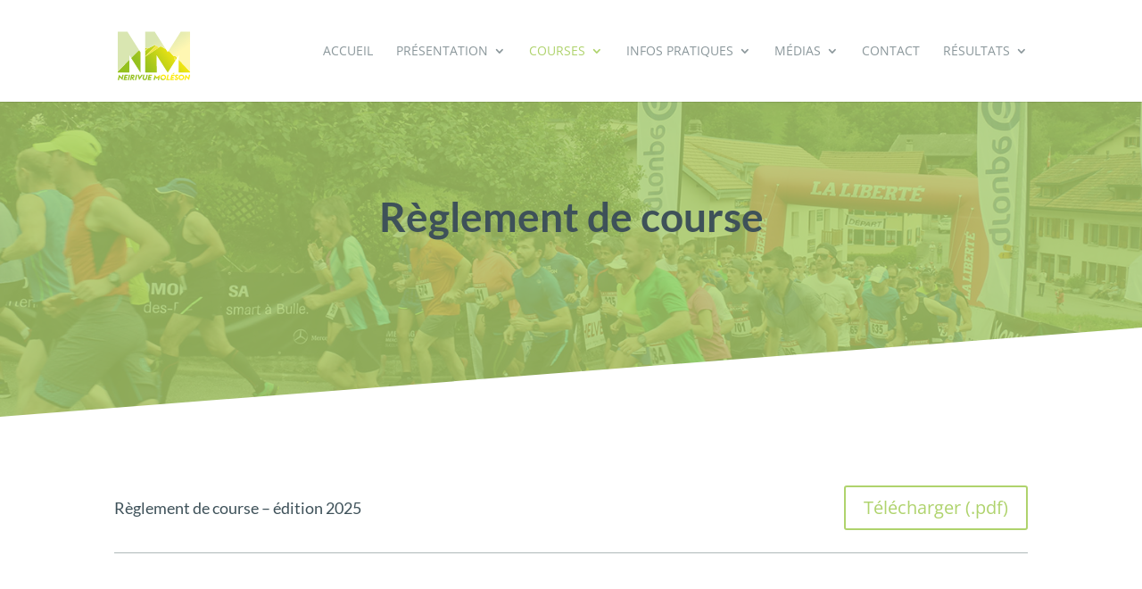

--- FILE ---
content_type: text/css
request_url: https://www.neirivue-moleson.ch/wp-content/themes/inventaire-basic/style.css?ver=4.25.2
body_size: 52
content:
/*
 Theme Name:     Inventaire Basic Theme
 Theme URI:      http://www.elegantthemes.com/gallery/foxy/
 Description:    Inventaire Basic Theme base on Divi Theme from Elegant Themes
 Author:         Inventaire
 Author URI:     http://www.inventaire.ch
 Template:       Divi
 Version:        1.0.0
*/

--- FILE ---
content_type: image/svg+xml
request_url: https://www.neirivue-moleson.ch/wp-content/uploads/2020/01/logo-neirivue-moleson-1.svg
body_size: 3260
content:
<?xml version="1.0" encoding="UTF-8"?>
<svg width="159px" height="225px" viewBox="0 0 159 225" version="1.1" xmlns="http://www.w3.org/2000/svg" xmlns:xlink="http://www.w3.org/1999/xlink">
    <!-- Generator: Sketch 61.2 (89653) - https://sketch.com -->
    <title>logo-neirivue-moleson</title>
    <desc>Created with Sketch.</desc>
    <defs>
        <linearGradient x1="41.339725%" y1="52.1761302%" x2="59.6631765%" y2="47.8082168%" id="linearGradient-1">
            <stop stop-color="#95C11F" offset="16%"></stop>
            <stop stop-color="#A7C81C" offset="35%"></stop>
            <stop stop-color="#D5DA16" offset="72%"></stop>
            <stop stop-color="#FCEA10" offset="100%"></stop>
        </linearGradient>
        <linearGradient x1="17.1963678%" y1="65.6088851%" x2="88.0754193%" y2="44.3804115%" id="linearGradient-2">
            <stop stop-color="#95C11F" offset="16%"></stop>
            <stop stop-color="#A7C81C" offset="35%"></stop>
            <stop stop-color="#D5DA16" offset="72%"></stop>
            <stop stop-color="#FCEA10" offset="100%"></stop>
        </linearGradient>
        <linearGradient x1="30.9055366%" y1="34.4704168%" x2="71.5853197%" y2="67.1894224%" id="linearGradient-3">
            <stop stop-color="#D9E6B1" offset="16%"></stop>
            <stop stop-color="#EBEEB1" offset="60%"></stop>
            <stop stop-color="#FFF7B2" offset="100%"></stop>
        </linearGradient>
    </defs>
    <g id="logo-neirivue-moleson" stroke="none" stroke-width="1" fill="none" fill-rule="evenodd">
        <g transform="translate(0.000000, 70.000000)" fill-rule="nonzero" id="Shape">
            <path d="M29.51,107.18 L30.51,102.31 L30.56,102.31 L33.25,107.18 L36.11,107.18 L33.35,102.18 C35.3246085,101.986843 36.8160693,100.303498 36.77,98.32 C36.7266849,97.4136762 36.3186559,96.5633983 35.6387242,95.9625723 C34.9587926,95.3617462 34.0647654,95.0614538 33.16,95.13 L29.38,95.13 L26.82,107.13 L29.51,107.18 Z M31.51,97.64 L33.05,97.64 C33.6022847,97.64 34.05,98.0877153 34.05,98.64 C34.0370147,99.0158389 33.8744292,99.3709178 33.5983849,99.6263057 C33.3223405,99.8816936 32.9557129,100.016227 32.58,100 L31,100 L31.51,97.64 Z M42.65,95.16 L40,95.16 L37.45,107.16 L40.17,107.16 L42.65,95.16 Z M124.32,91.56 L121.4,91.56 L119.73,94 L121.73,94 L124.32,91.56 Z M149.8,100.56 L155.95,107.32 L158.54,95.16 L155.83,95.16 L154.42,101.78 L148.32,95 L145.73,107.15 L148.44,107.15 L149.8,100.56 Z M20,107.18 L20.58,104.51 L15.85,104.51 L16.27,102.51 L20,102.51 L20.55,99.9 L16.83,99.9 L17.25,97.9 L22,97.9 L22.58,95.22 L15.12,95.22 L12.56,107.22 L20,107.18 Z M138.49,107.32 C140.301833,107.417818 142.072477,106.756198 143.376208,105.494218 C144.679938,104.232237 145.398817,102.484056 145.36,100.67 C145.38992,99.1642103 144.807691,97.7107004 143.746503,96.6419731 C142.685315,95.5732458 141.235964,94.9807413 139.73,95 C137.918167,94.9021821 136.147523,95.5638018 134.843792,96.8257824 C133.540062,98.0877629 132.821183,99.8359436 132.86,101.65 C132.830008,103.157549 133.413595,104.61263 134.476972,105.681663 C135.540349,106.750696 136.992314,107.341994 138.5,107.32 L138.49,107.32 Z M139.49,97.64 C140.351237,97.61561 141.182851,97.9554257 141.780553,98.5759703 C142.378256,99.1965149 142.686658,100.040283 142.63,100.9 C142.644843,101.93603 142.231501,102.932267 141.487572,103.65348 C140.743644,104.374693 139.735072,104.756953 138.7,104.71 C137.836903,104.734634 137.003569,104.393479 136.405524,103.770674 C135.807479,103.147869 135.500392,102.301389 135.56,101.44 C135.547627,100.40205 135.964899,99.4051621 136.712959,98.6855097 C137.461018,97.9658574 138.473306,97.5874729 139.51,97.64 L139.49,97.64 Z M24.49,107.18 L27.05,95.18 L24.38,95.18 L21.83,107.18 L24.49,107.18 Z M54.23,103.09 C54.1953215,104.234451 54.639615,105.341492 55.4558519,106.144441 C56.2720889,106.947391 57.3862724,107.373456 58.53,107.32 C61.78,107.32 63.35,105.85 64.11,102.32 L65.64,95.17 L63,95.17 L61.48,102.35 C61.14,103.98 60.26,104.72 58.94,104.72 C58.4283525,104.790883 57.9120813,104.626694 57.5353715,104.273285 C57.1586617,103.919877 56.9618859,103.415126 57,102.9 C57.0045018,102.651438 57.0312756,102.403781 57.08,102.16 L58.57,95.16 L55.84,95.16 L54.42,101.87 C54.338765,102.27173 54.2952425,102.680172 54.29,103.09 L54.23,103.09 Z M122.72,104.51 L118,104.51 L118.42,102.51 L122.15,102.51 L122.71,99.9 L119,99.9 L119.43,97.9 L124.17,97.9 L124.74,95.22 L117.29,95.22 L114.74,107.22 L122.19,107.22 L122.72,104.51 Z M72.72,107.18 L73.3,104.51 L68.58,104.51 L69,102.51 L72.73,102.51 L73.28,99.9 L69.56,99.9 L69.98,97.9 L74.72,97.9 L75.3,95.22 L67.85,95.22 L65.29,107.22 L72.72,107.18 Z M82.27,101.06 L84.81,104.58 L88.81,101.41 L87.59,107.18 L90.3,107.18 L92.84,95 L85.27,101.09 L80.87,95 L78.28,107.15 L81,107.15 L82.27,101.06 Z M55,95.16 L51.83,95.16 L47.83,101.29 L46.4,95.16 L43.65,95.16 L46.73,107.32 L55,95.16 Z M100,95 C98.1881669,94.9021821 96.4175225,95.5638018 95.1137922,96.8257824 C93.810062,98.0877629 93.0911833,99.8359436 93.13,101.65 C93.1054898,103.15146 93.6904461,104.598771 94.7513374,105.661546 C95.8122287,106.724322 97.258499,107.311846 98.76,107.29 C100.573517,107.390706 102.346843,106.730372 103.652813,105.468061 C104.958783,104.20575 105.679009,102.455892 105.64,100.64 C105.661777,99.1376088 105.07456,97.6903649 104.012098,96.6279023 C102.949635,95.5654397 101.502391,94.9782228 100,95 L100,95 Z M99,104.68 C98.1386184,104.701762 97.307981,104.359347 96.7121684,103.736885 C96.1163559,103.114422 95.8105919,102.269606 95.87,101.41 C95.8579351,100.375696 96.2724967,99.382102 97.0161056,98.6630908 C97.7597145,97.9440796 98.7666861,97.5631627 99.8,97.61 C100.659522,97.5884755 101.488444,97.9295483 102.083916,98.5497526 C102.679388,99.1699569 102.986465,100.012065 102.93,100.87 C102.953235,101.911193 102.543583,102.915386 101.798685,103.643225 C101.053787,104.371064 100.040375,104.757346 99,104.71 L99,104.68 Z M114,104.46 L109.35,104.46 L111.35,95.13 L108.62,95.13 L106.07,107.13 L113.45,107.13 L114,104.46 Z M129.9,100.31 L129.31,99.87 C128.46,99.25 128.02,98.87 128.02,98.32 C128.02,97.77 128.48,97.52 129.02,97.52 C129.659286,97.4899508 130.249729,97.8609719 130.5,98.45 L132.83,97.11 C132.074467,95.6845337 130.536556,94.8524845 128.93,95 C127.957362,94.9353906 127.002214,95.2816807 126.296971,95.954608 C125.591728,96.6275354 125.20105,97.5654027 125.22,98.54 C125.22,99.99 126.22,101.01 127.52,102.01 L128.13,102.45 C129.01,103.07 129.27,103.36 129.27,103.84 C129.27,104.32 128.71,104.77 128.08,104.77 C127.14,104.77 126.59,104.31 126.15,103.19 L123.82,104.53 C124.46327,106.253309 126.142167,107.367192 127.98,107.29 C130.54,107.29 132.06,105.75 132.06,103.57 C132.06,102.19 130.91,101.11 129.84,100.34 L129.9,100.31 Z M4.17,100.53 L10.32,107.29 L12.91,95.13 L10.14,95.13 L8.74,101.75 L2.59,95 L0,107.18 L2.71,107.18 L4.17,100.53 Z" fill="url(#linearGradient-1)"></path>
            <path d="M64,35.66 L59.88,37 L59.88,41.42 L64.09,36.51 L64,35.66 Z M81.91,29.26 L66.71,37 L66,36.7 L59.85,42.8 L59.85,54.58 L83.73,30.64 L81.91,29.26 Z M0.16,90.53 L25.49,90.53 L25.49,62 C17.33,70.38 6.83,81.15 0.16,88 L0.16,90.53 Z M133.41,62.05 L133.41,90.53 L158.74,90.53 L158.74,89 L133.41,62.05 Z M45.41,41.7 C45.41,41.7 37.9,49.31 29.21,58.21 L49.53,90.53 L49.59,90.53 L49.59,45.43 L46.93,41.19 L45.41,41.7 Z M122.71,54.35 L111.3,42.26 L109.3,45.43 L104.76,38.2 L93.7,32.37 L90,35.11 L90,35.11 L59.88,55.29 L59.88,90.53 L85.21,90.53 L85.07,52.07 L109.24,90.53 L109.37,90.53 L125.7,64.53 L122.7,58.35 L125.16,57.24 L126.16,63.78 L129.72,58.12 L125.11,53.22 L122.71,54.35 Z" fill="url(#linearGradient-2)"></path>
            <path d="M0.16,0 L0.16,88 C6.92,81 16.73,71 25.49,62 L25.49,60.49 L25.36,52.06 L29.21,58.2 L45.36,41.69 L46.93,41.19 L21.08,0 L0.16,0 Z M59.88,0 L59.88,37 L64,35.7 L66.71,37 L81.93,29.23 L89.78,35.23 L93.7,32.35 L104.77,38.17 L80.8,0 L59.88,0 Z M137.82,0 L111.3,42.25 L122.66,54.34 L125.12,53.23 L129.73,58.13 L133.54,52.06 L133.41,60.49 L133.41,62.05 L158.74,89 L158.74,0 L137.82,0 Z" fill="url(#linearGradient-3)"></path>
            <path d="M64,35.7 L59.87,41.44 L59.87,42.79 L66,36.7 L64,35.7 Z M83.57,30.78 L59.88,54.57 L59.88,55.28 L89.78,35.28 L83.78,30.67 L83.57,30.78 Z M125.11,57.26 L122.65,58.36 L125.65,64.55 L126.12,63.79 L125.11,57.26 Z" fill="#F0E644"></path>
        </g>
    </g>
</svg>

--- FILE ---
content_type: image/svg+xml
request_url: https://www.neirivue-moleson.ch/wp-content/uploads/2020/01/logo-neirivue-moleson-1.svg
body_size: 3260
content:
<?xml version="1.0" encoding="UTF-8"?>
<svg width="159px" height="225px" viewBox="0 0 159 225" version="1.1" xmlns="http://www.w3.org/2000/svg" xmlns:xlink="http://www.w3.org/1999/xlink">
    <!-- Generator: Sketch 61.2 (89653) - https://sketch.com -->
    <title>logo-neirivue-moleson</title>
    <desc>Created with Sketch.</desc>
    <defs>
        <linearGradient x1="41.339725%" y1="52.1761302%" x2="59.6631765%" y2="47.8082168%" id="linearGradient-1">
            <stop stop-color="#95C11F" offset="16%"></stop>
            <stop stop-color="#A7C81C" offset="35%"></stop>
            <stop stop-color="#D5DA16" offset="72%"></stop>
            <stop stop-color="#FCEA10" offset="100%"></stop>
        </linearGradient>
        <linearGradient x1="17.1963678%" y1="65.6088851%" x2="88.0754193%" y2="44.3804115%" id="linearGradient-2">
            <stop stop-color="#95C11F" offset="16%"></stop>
            <stop stop-color="#A7C81C" offset="35%"></stop>
            <stop stop-color="#D5DA16" offset="72%"></stop>
            <stop stop-color="#FCEA10" offset="100%"></stop>
        </linearGradient>
        <linearGradient x1="30.9055366%" y1="34.4704168%" x2="71.5853197%" y2="67.1894224%" id="linearGradient-3">
            <stop stop-color="#D9E6B1" offset="16%"></stop>
            <stop stop-color="#EBEEB1" offset="60%"></stop>
            <stop stop-color="#FFF7B2" offset="100%"></stop>
        </linearGradient>
    </defs>
    <g id="logo-neirivue-moleson" stroke="none" stroke-width="1" fill="none" fill-rule="evenodd">
        <g transform="translate(0.000000, 70.000000)" fill-rule="nonzero" id="Shape">
            <path d="M29.51,107.18 L30.51,102.31 L30.56,102.31 L33.25,107.18 L36.11,107.18 L33.35,102.18 C35.3246085,101.986843 36.8160693,100.303498 36.77,98.32 C36.7266849,97.4136762 36.3186559,96.5633983 35.6387242,95.9625723 C34.9587926,95.3617462 34.0647654,95.0614538 33.16,95.13 L29.38,95.13 L26.82,107.13 L29.51,107.18 Z M31.51,97.64 L33.05,97.64 C33.6022847,97.64 34.05,98.0877153 34.05,98.64 C34.0370147,99.0158389 33.8744292,99.3709178 33.5983849,99.6263057 C33.3223405,99.8816936 32.9557129,100.016227 32.58,100 L31,100 L31.51,97.64 Z M42.65,95.16 L40,95.16 L37.45,107.16 L40.17,107.16 L42.65,95.16 Z M124.32,91.56 L121.4,91.56 L119.73,94 L121.73,94 L124.32,91.56 Z M149.8,100.56 L155.95,107.32 L158.54,95.16 L155.83,95.16 L154.42,101.78 L148.32,95 L145.73,107.15 L148.44,107.15 L149.8,100.56 Z M20,107.18 L20.58,104.51 L15.85,104.51 L16.27,102.51 L20,102.51 L20.55,99.9 L16.83,99.9 L17.25,97.9 L22,97.9 L22.58,95.22 L15.12,95.22 L12.56,107.22 L20,107.18 Z M138.49,107.32 C140.301833,107.417818 142.072477,106.756198 143.376208,105.494218 C144.679938,104.232237 145.398817,102.484056 145.36,100.67 C145.38992,99.1642103 144.807691,97.7107004 143.746503,96.6419731 C142.685315,95.5732458 141.235964,94.9807413 139.73,95 C137.918167,94.9021821 136.147523,95.5638018 134.843792,96.8257824 C133.540062,98.0877629 132.821183,99.8359436 132.86,101.65 C132.830008,103.157549 133.413595,104.61263 134.476972,105.681663 C135.540349,106.750696 136.992314,107.341994 138.5,107.32 L138.49,107.32 Z M139.49,97.64 C140.351237,97.61561 141.182851,97.9554257 141.780553,98.5759703 C142.378256,99.1965149 142.686658,100.040283 142.63,100.9 C142.644843,101.93603 142.231501,102.932267 141.487572,103.65348 C140.743644,104.374693 139.735072,104.756953 138.7,104.71 C137.836903,104.734634 137.003569,104.393479 136.405524,103.770674 C135.807479,103.147869 135.500392,102.301389 135.56,101.44 C135.547627,100.40205 135.964899,99.4051621 136.712959,98.6855097 C137.461018,97.9658574 138.473306,97.5874729 139.51,97.64 L139.49,97.64 Z M24.49,107.18 L27.05,95.18 L24.38,95.18 L21.83,107.18 L24.49,107.18 Z M54.23,103.09 C54.1953215,104.234451 54.639615,105.341492 55.4558519,106.144441 C56.2720889,106.947391 57.3862724,107.373456 58.53,107.32 C61.78,107.32 63.35,105.85 64.11,102.32 L65.64,95.17 L63,95.17 L61.48,102.35 C61.14,103.98 60.26,104.72 58.94,104.72 C58.4283525,104.790883 57.9120813,104.626694 57.5353715,104.273285 C57.1586617,103.919877 56.9618859,103.415126 57,102.9 C57.0045018,102.651438 57.0312756,102.403781 57.08,102.16 L58.57,95.16 L55.84,95.16 L54.42,101.87 C54.338765,102.27173 54.2952425,102.680172 54.29,103.09 L54.23,103.09 Z M122.72,104.51 L118,104.51 L118.42,102.51 L122.15,102.51 L122.71,99.9 L119,99.9 L119.43,97.9 L124.17,97.9 L124.74,95.22 L117.29,95.22 L114.74,107.22 L122.19,107.22 L122.72,104.51 Z M72.72,107.18 L73.3,104.51 L68.58,104.51 L69,102.51 L72.73,102.51 L73.28,99.9 L69.56,99.9 L69.98,97.9 L74.72,97.9 L75.3,95.22 L67.85,95.22 L65.29,107.22 L72.72,107.18 Z M82.27,101.06 L84.81,104.58 L88.81,101.41 L87.59,107.18 L90.3,107.18 L92.84,95 L85.27,101.09 L80.87,95 L78.28,107.15 L81,107.15 L82.27,101.06 Z M55,95.16 L51.83,95.16 L47.83,101.29 L46.4,95.16 L43.65,95.16 L46.73,107.32 L55,95.16 Z M100,95 C98.1881669,94.9021821 96.4175225,95.5638018 95.1137922,96.8257824 C93.810062,98.0877629 93.0911833,99.8359436 93.13,101.65 C93.1054898,103.15146 93.6904461,104.598771 94.7513374,105.661546 C95.8122287,106.724322 97.258499,107.311846 98.76,107.29 C100.573517,107.390706 102.346843,106.730372 103.652813,105.468061 C104.958783,104.20575 105.679009,102.455892 105.64,100.64 C105.661777,99.1376088 105.07456,97.6903649 104.012098,96.6279023 C102.949635,95.5654397 101.502391,94.9782228 100,95 L100,95 Z M99,104.68 C98.1386184,104.701762 97.307981,104.359347 96.7121684,103.736885 C96.1163559,103.114422 95.8105919,102.269606 95.87,101.41 C95.8579351,100.375696 96.2724967,99.382102 97.0161056,98.6630908 C97.7597145,97.9440796 98.7666861,97.5631627 99.8,97.61 C100.659522,97.5884755 101.488444,97.9295483 102.083916,98.5497526 C102.679388,99.1699569 102.986465,100.012065 102.93,100.87 C102.953235,101.911193 102.543583,102.915386 101.798685,103.643225 C101.053787,104.371064 100.040375,104.757346 99,104.71 L99,104.68 Z M114,104.46 L109.35,104.46 L111.35,95.13 L108.62,95.13 L106.07,107.13 L113.45,107.13 L114,104.46 Z M129.9,100.31 L129.31,99.87 C128.46,99.25 128.02,98.87 128.02,98.32 C128.02,97.77 128.48,97.52 129.02,97.52 C129.659286,97.4899508 130.249729,97.8609719 130.5,98.45 L132.83,97.11 C132.074467,95.6845337 130.536556,94.8524845 128.93,95 C127.957362,94.9353906 127.002214,95.2816807 126.296971,95.954608 C125.591728,96.6275354 125.20105,97.5654027 125.22,98.54 C125.22,99.99 126.22,101.01 127.52,102.01 L128.13,102.45 C129.01,103.07 129.27,103.36 129.27,103.84 C129.27,104.32 128.71,104.77 128.08,104.77 C127.14,104.77 126.59,104.31 126.15,103.19 L123.82,104.53 C124.46327,106.253309 126.142167,107.367192 127.98,107.29 C130.54,107.29 132.06,105.75 132.06,103.57 C132.06,102.19 130.91,101.11 129.84,100.34 L129.9,100.31 Z M4.17,100.53 L10.32,107.29 L12.91,95.13 L10.14,95.13 L8.74,101.75 L2.59,95 L0,107.18 L2.71,107.18 L4.17,100.53 Z" fill="url(#linearGradient-1)"></path>
            <path d="M64,35.66 L59.88,37 L59.88,41.42 L64.09,36.51 L64,35.66 Z M81.91,29.26 L66.71,37 L66,36.7 L59.85,42.8 L59.85,54.58 L83.73,30.64 L81.91,29.26 Z M0.16,90.53 L25.49,90.53 L25.49,62 C17.33,70.38 6.83,81.15 0.16,88 L0.16,90.53 Z M133.41,62.05 L133.41,90.53 L158.74,90.53 L158.74,89 L133.41,62.05 Z M45.41,41.7 C45.41,41.7 37.9,49.31 29.21,58.21 L49.53,90.53 L49.59,90.53 L49.59,45.43 L46.93,41.19 L45.41,41.7 Z M122.71,54.35 L111.3,42.26 L109.3,45.43 L104.76,38.2 L93.7,32.37 L90,35.11 L90,35.11 L59.88,55.29 L59.88,90.53 L85.21,90.53 L85.07,52.07 L109.24,90.53 L109.37,90.53 L125.7,64.53 L122.7,58.35 L125.16,57.24 L126.16,63.78 L129.72,58.12 L125.11,53.22 L122.71,54.35 Z" fill="url(#linearGradient-2)"></path>
            <path d="M0.16,0 L0.16,88 C6.92,81 16.73,71 25.49,62 L25.49,60.49 L25.36,52.06 L29.21,58.2 L45.36,41.69 L46.93,41.19 L21.08,0 L0.16,0 Z M59.88,0 L59.88,37 L64,35.7 L66.71,37 L81.93,29.23 L89.78,35.23 L93.7,32.35 L104.77,38.17 L80.8,0 L59.88,0 Z M137.82,0 L111.3,42.25 L122.66,54.34 L125.12,53.23 L129.73,58.13 L133.54,52.06 L133.41,60.49 L133.41,62.05 L158.74,89 L158.74,0 L137.82,0 Z" fill="url(#linearGradient-3)"></path>
            <path d="M64,35.7 L59.87,41.44 L59.87,42.79 L66,36.7 L64,35.7 Z M83.57,30.78 L59.88,54.57 L59.88,55.28 L89.78,35.28 L83.78,30.67 L83.57,30.78 Z M125.11,57.26 L122.65,58.36 L125.65,64.55 L126.12,63.79 L125.11,57.26 Z" fill="#F0E644"></path>
        </g>
    </g>
</svg>